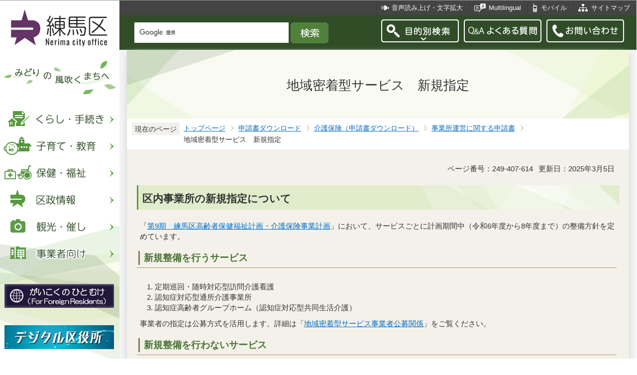

--- FILE ---
content_type: text/html
request_url: https://www.city.nerima.tokyo.jp/dl/kaigohoken/yoshiki/tiiki_day_sinki.html
body_size: 9544
content:
<?xml version="1.0" encoding="UTF-8"?>
<!DOCTYPE html PUBLIC "-//W3C//DTD XHTML 1.0 Transitional//EN" "http://www.w3.org/TR/xhtml1/DTD/xhtml1-transitional.dtd">
<html lang="ja" xml:lang="ja" xmlns:og="http://ogp.me/ns#" xmlns="http://www.w3.org/1999/xhtml">
<head>
<meta http-equiv="content-type" content="text/html; charset=UTF-8" />
<meta http-equiv="content-language" content="ja" />
<meta http-equiv="Content-Style-Type" content="text/css" />
<meta http-equiv="Content-Script-Type" content="text/javascript" />
<meta name="Author" content="Nerima city" />
<meta http-equiv="X-UA-Compatible" content="IE=edge" />


<link rel="shortcut icon" href="/favicon.ico" />
<link rel="apple-touch-icon" href="/images/smph_touch_icon.png" />
<link rel="stylesheet" type="text/css" media="all" href="/css/style.wysiwyg.css" />
<link rel="stylesheet" type="text/css" media="all" href="/css/style.tableconverter.css" />

<link rel="stylesheet" type="text/css" media="all" href="/css/style_base_2018.css" />
<link rel="stylesheet" type="text/css" media="all" href="/css/style_main_2018.css" />
<link rel="stylesheet" type="text/css" media="all" href="/css/style_menu_2018.css" />
<link rel="stylesheet" type="text/css" media="all" href="/css/style_smph_2018.css" />
<link rel="stylesheet" type="text/css" media="print" href="/css/style_print_2018.css" />
<title>地域密着型サービス　新規指定：練馬区公式ホームページ</title>
<script type="text/javascript" src="/js/jquery-1.8.2.min.js"></script>
<script type="text/javascript" src="/js/jquery.fit-sidebar.js"></script>
<script type="text/javascript" src="/js/common.js"></script>
<script type="text/javascript" src="/js/search.js"></script>
<script type="text/javascript" src="/js/jquery.cookie.js"></script>
<script type="text/javascript" src="/js/switch.screen.js" charset="utf-8"></script>




<script type="text/javascript" src="/js/analyticscode.js" charset="utf-8"></script>
</head>
<body id="base">

<!-- scs_jyogai_start -->
<noscript>
<p class="jsmessage">練馬区ホームページではJavaScriptを使用しています。JavaScriptの使用を有効にしていない場合は、一部の機能が正確に動作しない恐れがあります。<br />お手数ですがJavaScriptの使用を有効にしてください。</p>
</noscript>
<div class="blockjump"><a name="PTOP" id="PTOP"><img src="/images/spacer.gif" alt="このページの先頭です" width="1" height="1" /></a><img src="/images/spacer.gif" alt="サイトメニューここから" width="1" height="1" /></div>
<div id="blockskip">
<script type="text/javascript">
// <![CDATA[
$(function(){
	$("#blockskip a").focus(function(){
		$(this).parent()
			.animate(
				{
					height: '1.5em'
				},{
					duration: 'fast'
				}
			)
			.addClass("show");
	});
	$("#blockskip a")
		.blur(function(){
		$(this).parent()
			.animate(
				{
					height: '1px'
				},{
					duration: 'fast',
					complete: function(){
						$(this).removeClass("show");
					}
				}
			)
	});
});
// ]]>
</script>
<a href="#CONT">このページの本文へ移動</a>
</div>
<script type="text/javascript">
jQuery(function($){
//<![CDATA[
$('.sidemenu').fitSidebar({
	wrapper : '.baseall'

});
});
//]]>
</script>
<div class="baseall">
<div class="sidewrap">
<div class="sidemenu">
<!-- ▼ヘッダーここから▼ -->
<div id="h0title"><a href="/index.html"><img src="/images/nc_title.png" alt="練馬区" width="314" height="140" /><img src="/images/nc_title_en.png" alt="Nerima city office" width="314" height="50" class="lang-en" lang="en" xml:lang="en" /></a></div>
<div id="subtitle"><img src="/images/nc_title_sub.png" alt="みどりの風吹くまちへ" width="240" height="90" /></div>
<ul class="headbt-smph clearfix">
<li class="li01">
<button id="bt-search"><img src="/images/nc_smph_bt_headli01_off.png" width="64" height="64" alt="目的別検索" /></button>
<div class="clearfix" id="searchnavi"><img src="/images/spacer.gif" alt="" width="1" height="1" /></div>
</li>
<li class="li02">
<button id="bt-global"><img src="/images/nc_smph_bt_headli02_off.png" width="64" height="64" alt="メニュー" /></button>
<div class="clearfix" id="globalnavi"><img src="/images/spacer.gif" alt="" width="1" height="1" /></div>
</li>
<li class="li03">
<a href="/contact/index.html"><img src="/images/nc_smph_bt_headli03.png" width="64" height="64" alt="お問い合わせ" /></a>
</li>
</ul>
<div id="gnbmenu">
<!--▽グローバルナビ▽-->
<ul class="gnavi clearfix">
<li class="parent"><a href="/kurashi/index.html" class="gnb01"><img src="/images/nc_gnb01_off.png" width="240" height="50" alt="くらし・手続き" /></a>
<div class="sub" id="gnavi01"><img src="/images/spacer.gif" alt="" width="1" height="1" /></div></li>
<li class="parent"><a href="/kosodatekyoiku/index.html" class="gnb02"><img src="/images/nc_gnb02_off.png" width="240" height="50" alt="子育て・教育" /></a>
<div class="sub" id="gnavi02"><img src="/images/spacer.gif" alt="" width="1" height="1" /></div></li>
<li class="parent"><a href="/hokenfukushi/index.html" class="gnb03"><img src="/images/nc_gnb03_off.png" width="240" height="50" alt="保健・福祉" /></a>
<div class="sub" id="gnavi03"><img src="/images/spacer.gif" alt="" width="1" height="1" /></div></li>
<li class="parent"><a href="/kusei/index.html" class="gnb04"><img src="/images/nc_gnb04_off.png" width="240" height="50" alt="区政情報" /></a>
<div class="sub" id="gnavi04"><img src="/images/spacer.gif" alt="" width="1" height="1" /></div></li>
<li class="parent"><a href="/kankomoyoshi/index.html" class="gnb05"><img src="/images/nc_gnb05_off.png" width="240" height="50" alt="観光・催し" /></a>
<div class="sub" id="gnavi05"><img src="/images/spacer.gif" alt="" width="1" height="1" /></div></li>
<li class="parent lilast"><a href="/jigyoshamuke/index.html" class="gnb06"><img src="/images/nc_gnb06_off.png" width="240" height="50" alt="事業者向け" /></a>
<div class="sub" id="gnavi06"><img src="/images/spacer.gif" alt="" width="1" height="1" /></div></li>
</ul>
<!--△グローバルナビ△-->
<p class="gnb_yori"><a href="/gaikokunohitomuke/index.html"><img src="/images/gaikokunohitomuke.jpg" alt="がいこくのひとむけ" width="220" height="48" /></a></p>
<p class="gnb_yori"><a href="/digital/index.html"><img src="/images/digital-index.jpg" alt="デジタル区役所" width="220" height="48" /></a></p>
<p class="gnb_yori"><a href="/shisetsu/ku/oshirase/madoguti.html"><img src="/images/tetuzuki-madoguti.jpg" alt="リアルタイム窓口混雑情報" width="220" height="48" /></a></p>
<p class="gnb_yori"><a href="/kurashi/shigoto/midori/index.html"><img src="/images/nerimanomidori.jpg" alt="みどり・緑化" width="220" height="48" /></a></p>
</div>
</div><!-- /div sidemenu -->
</div><!-- /div sidewrap -->
<div class="mainwrap">
<div class="head1bg clearfix">
<ul class="headlist clearfix">
<li class="hli01"><a href="/zsmd/lang/ja/html/index.html">音声読み上げ・文字拡大</a></li>
<li class="hli02" lang="en" xml:lang="en"><a href="/multilingual/index.html">Multilingual</a></li>
<li class="hli03"><a href="/m/index.html">モバイル</a></li>
<li class="hli04"><a href="/sitemap.html">サイトマップ</a></li>
</ul>
</div>
<div class="head2bg clearfix">
	<div class="h0search"></div>
<ul class="headbt-pc clearfix">
<li class="libt">
<button class="button_container" id="pctoggle"><img src="/images/nc_bt_newheadli01_off.png" width="156" height="46" alt="目的別検索" /></button>
<div class="overlay" id="pcoverlay"><img src="/images/spacer.gif" alt="" width="1" height="1" /></div>
</li>
<li class="libtpc"><a href="https://www.call-center.jp/faq_nerima/" target="_blank"><img src="/images/nc_bt_newheadli02.png" width="156" height="46" alt="Q&amp;Aよくある質問　外部サイト　新規ウィンドウで開きます。" /></a></li>
<li class="libtpc"><a href="/contact/index.html"><img src="/images/nc_bt_newheadli03.png" width="156" height="46" alt="お問い合わせ" /></a></li>
</ul>
<div class="guidance"><img src="/images/spacer.gif" alt="サイトメニューここまで" width="1" height="1" /></div>
<hr />
<!-- ▲ヘッダーここまで▲ -->
<div class="guidance"><a name="CONT" id="CONT"><img src="/images/spacer.gif" alt="本文ここから" width="1" height="1" /></a></div>
<!-- scs_jyogai_end -->
</div>
<div id="wrap">



<div class="h1bg"><div><h1>地域密着型サービス　新規指定</h1></div></div>




<!--▽パンくずナビ▽-->
<div class="pankuzu">
<div class="pk-txt">現在のページ</div>
<ol class="clearfix">
<li><a href="/index.html">トップページ</a></li>
<li><a href="../../index.html">申請書ダウンロード</a></li>
<li><a href="../index.html">介護保険（申請書ダウンロード）</a></li>
<li><a href="./index.html">事業所運営に関する申請書</a></li>
<li class="pk-thispage">地域密着型サービス　新規指定</li>
</ol>
</div>
<!--△パンくずナビ△-->


<div class="basic-info clearfix">
<p class="pagenumber">ページ番号：249-407-614</p>
<p class="update">更新日：2025年3月5日</p>

</div>


<div class="h2bg"><div><h2>区内事業所の新規指定について</h2></div></div>
<div class="wysiwyg_wp"><p>「<a href="/hokenfukushi/koreisha/koureisyakeikaku/koreisha/dai9kikeikaku.html" class="innerLink">第9期　練馬区高齢者保健福祉計画・介護保険事業計画</a>」において、サービスごとに計画期間中（令和6年度から8年度まで）の整備方針を定めています。</p></div>
<div class="h3bg"><div><h3>新規整備を行うサービス</h3></div></div>
<div class="wysiwyg_wp"><ol><li>定期巡回・随時対応型訪問介護看護</li><li>認知症対応型通所介護事業所</li><li>認知症高齢者グループホーム（認知症対応型共同生活介護）</li></ol><p>事業者の指定は公募方式を活用します。詳細は「<a href="/hokenfukushi/kaigohoken/jigyo/chiiki/kobo/index.html" class="innerLink">地域密着型サービス事業者公募関係</a>」をご覧ください。</p></div>
<div class="h3bg"><div><h3>新規整備を行わないサービス</h3></div></div>
<div class="wysiwyg_wp"><ol><li>地域密着型通所介護</li><li>認知症対応型通所介護事業所</li><li>小規模多機能型居宅介護</li></ol><p>これらのサービスは新たな整備は行わず、更なる普及啓発に取り組み、利用率の向上を図ることとしています。<br />ただし、共生型サービスの地域密着型通所介護と、認知症高齢者グループホームで実施する共用型認知症対応型通所介護は、事業者から整備の協議があった場合に、設置の適否について検討します。</p></div>
<div class="h3bg"><div><h3>共生型サービスについて</h3></div></div>
<div class="wysiwyg_wp"><p>平成30年度の制度改正により、介護保険と障害福祉の両方を担う「共生型サービス」が創設されました。<br />例えば、障害福祉サービス事業所が、共生型サービス事業所の指定を受けることにより介護保険サービスを提供でき、障害福祉サービスの利用者が65歳になっても引き続き同じ事業所を利用できます。<br />障害福祉サービス事業所で、介護保険の共生型サービスを開始したい場合は、介護保険課事業者指定係にお問い合わせください。<br />　<br />また、指定地域密着型通所介護事業者等が障害福祉の共生型サービスの事業を行うためには、東京都の指定を受ける必要があります。<br />詳細は東京都にお問い合わせください。<br />　<br />制度の詳細は厚生労働省のホームページをご確認ください。</p></div>
<p class="externalLink"><a class="externalLink" href="https://www.mhlw.go.jp/stf/seisakunitsuite/bunya/0000212398_00016.html" target="_blank"  rel="noopener noreferrer">共生型サービス（外部サイト）<img src="/images/spacer.gif" alt="新規ウィンドウで開きます。" width="1" height="1" class="img-guidance" /></a></p>

<div class="h2bg"><div><h2>区外事業所の指定について</h2></div></div>
<div class="wysiwyg_wp"><p>練馬区の被保険者が利用できる地域密着型サービスは、原則として練馬区内の事業所です。<br />ただし、被保険者の自宅が区境にあるなど、区外の事業所を利用しなくてはならないやむを得ない理由がある場合は、以下の手順を踏むことで例外的に利用することができます。</p></div>
<div class="h3bg"><div><h3>事前相談について</h3></div></div>
<div class="wysiwyg_wp"><p><strong class="text-color-red"><span class="text-color-red">練馬区の被保険者が区外事業所の利用を希望する場合、担当ケアマネジャーから介護保険課事業者指定係に事前相談してください。</span></strong><br />利用希望の事業所が既に練馬区の指定を受けている場合も、事前相談が必要です。<br />地域密着型通所介護については、要支援で通所サービスを利用している被保険者の認定区分が要介護に変更となり、引き続き同一事業所の利用を希望する場合も、事前相談が必要です。<br />　<br />事前相談に当たっては、以下の「地域密着型サービス事業所の利用に係る理由書」を作成し、郵送または電子メール等でご提出ください。<br />あわせて、事業所所在地の市区町村にも、担当ケアマネジャーから練馬区の被保険者の受入れについて相談してください。<br />　<br />＜郵送・電子メールの提出先＞<br />〒176-8501　東京都練馬区豊玉北6-12-1<br />練馬区　高齢施策担当部　介護保険課　事業者指定係<br />メール　KAIGO15@city.nerima.tokyo.jp<br />　</p></div>
<p class="filelink"><img src="/images/spacer.gif" alt="ファイルダウンロード　新規ウインドウで開きます。" width="1" height="1" class="img-guidance" /><a class="xls" href="tiiki_day_sinki.files/riyuusho.xlsx" target="_blank">地域密着型サービス事業所の利用に係る理由書（Excel：21KB）</a></p>
<div class="wysiwyg_wp"><p class="linktxt">【注意事項】<br />・データにはパスワードがかかっています。パスワードは、介護保険課事業者指定係（03-5984-1461）までお問合せください。<br />・区外事業所を利用しなければならないやむを得ない理由を明確に記載してください。<br />　</p></div>
<div class="h3bg"><div><h3>指定申請書の提出について</h3></div></div>
<div class="wysiwyg_wp"><p>当該区外事業所が練馬区の指定を受けていない場合、練馬区への新規指定申請の手続きを行います。<br />事業所から介護保険課事業者指定係へ事前連絡のうえ、新規指定申請に必要な書類を提出してください。<br />　</p></div>
<div class="h4bg"><div><h4>提出方法</h4></div></div>
<div class="wysiwyg_wp"><p><strong class="text-color-red"><span class="text-color-red">原則、「<a href="/dl/kaigohoken/yoshiki/denshishinsei.html" class="innerLink"><strong class="text-color-red"><span class="text-color-red">電子申請・届出システム</span></strong></a>」により提出してください。</span></strong>当面の間は、郵送・電子メール等での提出も受け付けます。<br />　<br />＜郵送・電子メールの提出先＞<br />〒176-8501　東京都練馬区豊玉北6-12-1<br />練馬区　高齢施策担当部　介護保険課　事業者指定係<br />メール　KAIGO15@city.nerima.tokyo.jp<br />　</p></div>
<div class="h4bg"><div><h4>指定申請に係る必要書類一覧表</h4></div></div>
<div class="wysiwyg_wp"><p>提出書類員漏れがないかご確認の上、<strong class="text-color-red"><span class="text-color-red">本用紙を併せてご提出ください。</span></strong></p></div>
<p class="filelink"><img src="/images/spacer.gif" alt="ファイルダウンロード　新規ウインドウで開きます。" width="1" height="1" class="img-guidance" /><a class="xls" href="tiiki_day_sinki.files/shoruiitiran.xlsx" target="_blank">指定申請に係る必要書類一覧（地域密着型サービス）（Excel：40KB）</a></p>
<div class="wysiwyg_wp"><p class="linktxt">【注意事項】<br />・サービス種別ごとにシートが分かれています。<br />・法人の登記事項証明書における「目的」欄に「介護保険法に基づく地域密着型サービス」等の記載が必要となります。<br />　</p></div>
<div class="h4bg"><div><h4>指定申請に係る書類のダウンロード</h4></div></div>
<p class="filelink"><img src="/images/spacer.gif" alt="ファイルダウンロード　新規ウインドウで開きます。" width="1" height="1" class="img-guidance" /><a class="xls" href="tiiki_day_sinki.files/r6sinnseisho-huhyou.xlsx" target="_blank">指定申請書、付表（Excel：178KB）</a></p>
<div class="wysiwyg_wp"><p class="linktxt">※付表はサービス種別ごとにシートが分かれています。申請を行うサービスの様式を選択し、ご使用ください。</p></div>
<p class="filelink"><img src="/images/spacer.gif" alt="ファイルダウンロード　新規ウインドウで開きます。" width="1" height="1" class="img-guidance" /><a class="xls" href="tiiki_day_sinki.files/r6kinmukeitai-taijunn.xlsx" target="_blank">従業者の勤務の体制及び勤務形態一覧表（定期巡回・随時対応型訪問介護看護）（Excel：161KB）</a></p>
<p class="filelink"><img src="/images/spacer.gif" alt="ファイルダウンロード　新規ウインドウで開きます。" width="1" height="1" class="img-guidance" /><a class="xls" href="tiiki_day_sinki.files/r6kinmukeitai-yakan.xlsx" target="_blank">従業者の勤務の体制及び勤務形態一覧表（夜間対応型訪問介護）（Excel：151KB）</a></p>
<p class="filelink"><img src="/images/spacer.gif" alt="ファイルダウンロード　新規ウインドウで開きます。" width="1" height="1" class="img-guidance" /><a class="xls" href="tiiki_day_sinki.files/r6kinmukeitai-mittyakuday.xlsx" target="_blank">従業者の勤務の体制及び勤務形態一覧表（地域密着型通所介護）（Excel：266KB）</a></p>
<p class="filelink"><img src="/images/spacer.gif" alt="ファイルダウンロード　新規ウインドウで開きます。" width="1" height="1" class="img-guidance" /><a class="xls" href="tiiki_day_sinki.files/r6kinmukeitai-nintiday.xlsx" target="_blank">従業者の勤務の体制及び勤務形態一覧表（認知症対応型通所介護）（Excel：264KB）</a></p>
<p class="filelink"><img src="/images/spacer.gif" alt="ファイルダウンロード　新規ウインドウで開きます。" width="1" height="1" class="img-guidance" /><a class="xls" href="tiiki_day_sinki.files/r6kinmukeitai-shoutaki.xlsx" target="_blank">従業者の勤務の体制及び勤務形態一覧表（小規模多機能型居宅介護）（Excel：191KB）</a></p>
<p class="filelink"><img src="/images/spacer.gif" alt="ファイルダウンロード　新規ウインドウで開きます。" width="1" height="1" class="img-guidance" /><a class="xls" href="tiiki_day_sinki.files/r6kinmukeitai-kantaki.xlsx" target="_blank">従業者の勤務の体制及び勤務形態一覧表（看護小規模多機能型居宅介護）（Excel：192KB）</a></p>
<p class="filelink"><img src="/images/spacer.gif" alt="ファイルダウンロード　新規ウインドウで開きます。" width="1" height="1" class="img-guidance" /><a class="xls" href="tiiki_day_sinki.files/r6kinmukeitai-gh.xlsx" target="_blank">従業者の勤務の体制及び勤務形態一覧表（認知症高齢者グループホーム）（Excel：191KB）</a></p>
<p class="filelink"><img src="/images/spacer.gif" alt="ファイルダウンロード　新規ウインドウで開きます。" width="1" height="1" class="img-guidance" /><a class="xls" href="tiiki_day_sinki.files/r6hyoujunnyousiki.xlsx" target="_blank">標準様式（管理者経歴、平面図、苦情処理、誓約書、介護支援専門員一覧）（Excel：30KB）</a></p>
<p class="filelink"><img src="/images/spacer.gif" alt="ファイルダウンロード　新規ウインドウで開きます。" width="1" height="1" class="img-guidance" /><a class="xls" href="tiiki_day_sinki.files/r6kyouryokuiryoukikan.xlsx" target="_blank">協力医療機関に関する届出書（Excel：88KB）</a></p>
<div class="wysiwyg_wp"><p class="linktxt">※加算の算定に係る必要書類については、「<a href="/dl/kaigohoken/yoshiki/henkou.html" class="innerLink">地域密着型サービス　変更届・加算届</a>」から様式をダウンロードしてください。<br />　</p></div>
<div class="h4bg"><div><h4>練馬区の指定後、練馬区被保険者の利用がなくなった場合</h4></div></div>
<div class="wysiwyg_wp"><p>指定を受けた事業所で、練馬区の被保険者の利用がなくなった場合は、「<a href="/dl/kaigohoken/yoshiki/haishi_kyuushi.html" class="innerLink">事業所の廃止・休止・再開について（各サービス共通）</a>」に掲載している「廃止・休止届」を提出してください。<br />　</p></div>









<div class="contact">


<p>高齢施策担当部　介護保険課　事業者指定係

　<a class="innerLink" href="/kusei/soshiki/kenkofukushi/kaigo.html">組織詳細へ</a>

<br />

電話：03-5984-1461（直通）


　ファクス：03-3993-6362

<br />

<a class="externalLink" href="https://logoform.jp/form/G2rU/1171665" target="_blank"  rel="noopener noreferrer">この担当課にメールを送る</a>

</p>



</div>


<!-- scs_jyogai_start -->
<div class="guidance"><img src="/images/spacer.gif" alt="本文ここまで" width="1" height="1" /></div>
<!-- scs_jyogai_end -->
<hr />
<!-- scs_jyogai_start -->
<div class="guidance"><img src="/images/spacer.gif" alt="サブナビゲーションここから" width="1" height="1" /></div>
<!-- ▽ローカルナビ▽ -->
<div class="lobgbox losubnavi">
<h2><span>事業所運営に関する申請書</span></h2>
<ul class="clearfix">
<li><a href="/dl/kaigohoken/yoshiki/denshishinsei.html"><span class="sblock">電子申請・届出システム</span></a></li>
<li><a href="/dl/kaigohoken/yoshiki/kyotaku.html"><span class="sblock">居宅介護支援　指定申請・指定更新・変更届・加算届</span></a></li>
<li><a href="/dl/kaigohoken/yoshiki/shuthugensan30.html"><span class="sblock">特定事業所集中減算について（居宅介護支援）</span></a></li>
<li><a href="/dl/kaigohoken/yoshiki/kaigoyoboushien.html"><span class="sblock">介護予防支援　指定申請・指定更新・変更届</span></a></li>
<li><span class="sblock">地域密着型サービス　新規指定</span></li>
<li><a href="/dl/kaigohoken/yoshiki/chiiki-shiteikoushin.html"><span class="sblock">地域密着型サービス　指定更新</span></a></li>
<li><a href="/dl/kaigohoken/yoshiki/henkou.html"><span class="sblock">地域密着型サービス　変更届・加算届</span></a></li>
<li><a href="/dl/kaigohoken/yoshiki/tiikimittyaku_day.html"><span class="sblock">地域密着型通所介護および認知症対応型通所介護の宿泊サービスの届出について</span></a></li>
<li><a href="/dl/kaigohoken/yoshiki/gyoumukanritaisei.html"><span class="sblock">地域密着型（介護予防）サービス事業者　業務管理体制の整備に関する届出について</span></a></li>
<li><a href="/hokenfukushi/kaigohoken/jigyo/sonota/daisanshahyouka.html"><span class="sblock">令和7年度　認知症対応型共同生活介護に係る福祉サービス第三者評価受審費用助成</span></a></li>
<li><a href="/hokenfukushi/kaigohoken/jigyo/index/shinkishiteishinsei.html"><span class="sblock">介護予防・日常生活支援総合事業　指定申請・指定更新</span></a></li>
<li><a href="/hokenfukushi/kaigohoken/jigyo/index/yobo_service_henkou.html"><span class="sblock">介護予防・日常生活支援総合事業　変更届・加算届</span></a></li>
<li><a href="/dl/kaigohoken/yoshiki/haishi_kyuushi.html"><span class="sblock">事業所の廃止・休止・再開について（各サービス共通）</span></a></li>
<li><a href="/dl/kaigohoken/yoshiki/kagomoshitate.html"><span class="sblock">介護給付過誤申立書</span></a></li>
<li><a href="/dl/kaigohoken/yoshiki/jiko.html"><span class="sblock">介護保険事業者における事故等発生時の報告</span></a></li>
</ul>
</div>
<!-- △ローカルナビ△ -->
<!-- ▽注目情報▽ -->
<div class="lobgbox lochumoku">
<h2 class="h2txt">注目情報</h2>
<ul>
<li class="pagelinkin"><a href="/kusei/senkyo/r8_syugiinsenkyo/index.html">令和8年2月8日執行　衆議院議員選挙・最高裁判所裁判官国民審査</a></li>
<li class="pagelinkin"><a href="/kurashi/bosai/bohan/20230317_.html">区内で特殊詐欺が多発しています</a></li>
</ul>
</div>
<!-- △注目情報△ -->
<!-- ▽レコメンド▽ -->
<div class="lobgbox lorecommend">
<h2 class="h2txt">このページを見ている人はこんなページも見ています</h2>
<ul class="clearfix">
<li><a href="/dl/kaigohoken/yoshiki/tiikimittyaku_day.html"> 地域密着型通所介護および認知症対応型通所介護の宿泊サービスの届出について</a></li>
<li><a href="/dl/kaigohoken/yoshiki/gyoumukanritaisei.html"> 地域密着型（介護予防）サービス事業者　業務管理体制の整備に関する届出について</a></li>
<li><a href="/dl/kaigohoken/yoshiki/haishi_kyuushi.html"> 事業所の廃止・休止・再開について（各サービス共通）</a></li>
</ul>
</div>
<!-- △レコメンド△ -->
<!-- ▽類似▽ -->
<div class="lobgbox losimilarpage">
<h2 class="h2txt">類似ページ</h2>
<ul class="clearfix">
<li><a href="/hokenfukushi/kaigohoken/jigyo/index/shinkishiteishinsei.html" class="simipar_page"> 介護予防・日常生活支援総合事業　指定申請・指定更新</a></li>
<li><a href="/hokenfukushi/kaigohoken/jigyo/index/yobo_service_henkou.html" class="simipar_page"> 介護予防・日常生活支援総合事業　変更届・加算届</a></li>
<li><a href="/hokenfukushi/kaigohoken/service/chiiki/chiikimichakutoha.html" class="simipar_page"> 地域密着型サービスとは</a></li>

</ul>
</div>
<!-- △類似△ -->
<p class="linkbttxt lojoho"><a href="/aboutweb/mitsukaranaitoki.html">情報が見つからないときは</a></p>
<!-- scs_jyogai_end -->
<!-- scs_jyogai_start -->
<!-- ▼フッターここから▼ -->
<div class="footbg">
<div class="guidance"><img src="/images/spacer.gif" alt="サブナビゲーションここまで" width="1" height="1" /></div>
<hr />
<div class="newpara guidance"><img src="/images/spacer.gif" alt="以下フッターです。" width="1" height="1" /></div>
<div class="foottitle clearfix">
<h2 class="h2img"><img src="/images/nc_foot_title.png" alt="練馬区" width="220" height="226" /><img src="/images/nc_foot_title_en.png" alt="Nerima city office" width="220" height="34" class="lang-en" lang="en" xml:lang="en" /></h2>
</div>
<div class="footbox clearfix">
<ul class="footlist clearfix">
<li><a href="/aboutweb/index.html">このサイトについて</a></li>
<li><a href="/aboutweb/kojinjoho.html">個人情報保護</a></li>
<li><a href="/aboutweb/accessibilitypolicy/index.html">アクセシビリティポリシー</a></li>
<li><a href="/aboutweb/link.html">リンク集</a></li>
</ul>
<address>
<span class="add-hl">所在地：</span><span class="add-txt">〒176-8501　東京都練馬区豊玉北6丁目12番1号</span>
<span class="add-hl">電話：</span><span class="add-txt">03-3993-1111（代表）</span>
</address>
<p class="c-number"><span class="add-hl">法人番号：</span><span class="add-txt">3000020131202</span></p>
<ul class="foot2list clearfix">
<li><a href="/shisetsu/ku/ku/annai.html">窓口受付時間</a></li>
<li><a href="/shisetsu/ku/ku/about.html">本庁舎へのご案内</a></li>
<li><a href="/kusei/soshiki/index.html">組織と業務案内</a></li>
<li><a href="/kusei/goiken/goiken.html">区政へのご意見</a></li>
</ul>
</div>
<div class="smph-footlist clearfix">
<address>
<p class="pagelinkin"><a href="/shisetsu/ku/ku/about.html">〒176-8501<br />東京都練馬区豊玉北6丁目12番1号</a></p>
<p class="pagelinkin"><a href="tel:0339931111">電話：03-3993-1111（代表）</a></p>
</address>
<p class="pagelinkin"><a href="/shisetsu/ku/ku/annai.html">窓口受付時間</a></p>
<p class="pagelinkin"><a href="/kusei/soshiki/index.html">組織と業務案内</a></p>
<p class="pagelinkin"><a href="/kusei/goiken/goiken.html">区政へのご意見</a></p>
<p class="pagelinkin"><a href="/index.html">練馬区トップページに戻る</a></p>
</div>
<p class="smph-c-number">練馬区　法人番号：3000020131202</p>
<div class="f0copy" lang="en" xml:lang="en">&copy; 2018 Nerima City.</div>
</div><!-- /div footbg -->
<div class="f0guidance"><img src="/images/spacer.gif" alt="フッターここまで" width="1" height="1" /><div class="btpagetop"><a href="#PTOP"><img src="/images/nc_bt_pagetop.png" alt="ページトップへ" width="90" height="90" /></a></div></div>
<!-- ▲フッターここまで▲ -->
</div><!-- /div wrap -->
</div><!-- /div mainwrap -->
</div><!-- /div baseall -->
<div class="switchBtn">
<button id="swPc">PC版を表示する</button>
<button id="swSp" class="btnAcv">スマートフォン版を表示する</button>
</div><!--/.switchBtn-->
<!-- scs_jyogai_end -->
</body>
</html>

--- FILE ---
content_type: text/html
request_url: https://www.city.nerima.tokyo.jp/files/gnb02.html
body_size: 490
content:
<div class="clearfix">
<ul class="clearfix">
<li><a href="/kosodatekyoiku/shussan/index.html">出産</a></li>
<li><a href="/kosodatekyoiku/kodomo/index.html">子育て</a></li>
<li><a href="/kosodatekyoiku/kyoiku/index.html">教育</a></li>
<li><a href="/kosodatekyoiku/nenreibetu/index.html">年齢別でさがす</a></li>
<li><a href="/kosodatekyoiku/zidougyakutaisos.html">児童虐待ＳＯＳ</a></li>
<li><a href="/nerimakids/index.html">ねりまキッズページ</a></li>
<li><a href="/kurashi/jinken/komatta/index.html">生活に困ったとき</a></li>
<li><a href="/kosodatekyoiku/kyoiku/nerimanabi/index.html">ネリまなび～親子で見てみよう～</a></li>
</ul>
</div>
<script>
  var url = location.href;
  if(url.match(/^(https?:\/\/www(\d{1})?\.zoomsight-sv(\d{1})?\.jp\/NRM\/(\w{2})?(\/)?)/) != null){
    var result = url.match(/^(https?:\/\/www(\d{1})?\.zoomsight-sv(\d{1})?\.jp\/NRM\/(\w{2})?(\/)?)/);
    $('#gnavi02').find('a').each(function(){
      var link = $(this).attr("href");
      if(link.match(/^https?:\/\//) == null){
        $(this).attr("href", result[0] + "https%3a//www.city.nerima.tokyo.jp" + link);
      }
    });
  }
</script>